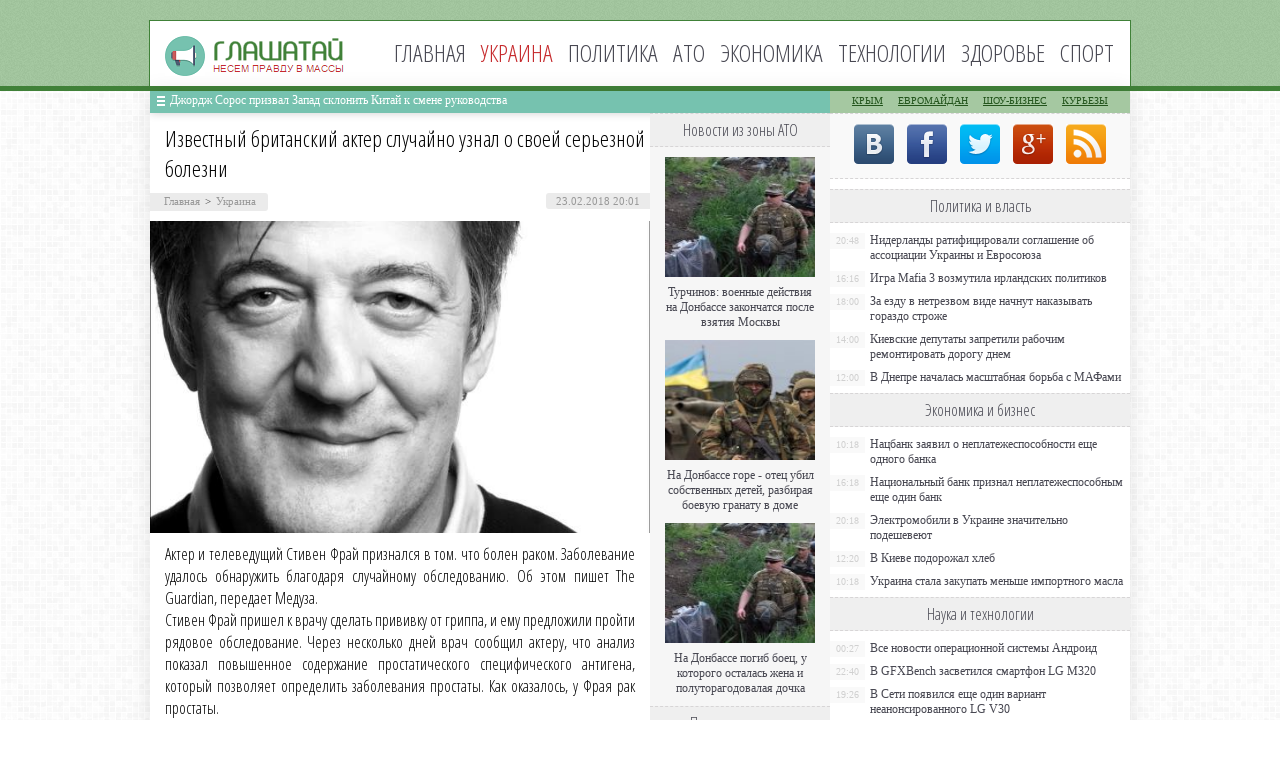

--- FILE ---
content_type: text/html; charset=UTF-8
request_url: http://glashataj.info/ukraine/izvestnyy-britanskiy-akter-sluchayno.html
body_size: 8602
content:
<!DOCTYPE html PUBLIC "-//W3C//DTD XHTML 1.0 Transitional//EN" "http://www.w3.org/TR/xhtml1/DTD/xhtml1-transitional.dtd">
<html xmlns="http://www.w3.org/1999/xhtml">
<head>
<meta http-equiv="Content-Type" content="text/html; charset=utf-8" />

<title>Известный британский актер случайно узнал о своей серьезной болезни</title>
<meta name="description" content="Актер и телеведущий Стивен Фрай признался в том. что болен раком. Заболевание удалось обнаружить благодаря случайному обследованию. Об этом пишет The Guardian, передает Медуза.Стивен Фрай пришел к врачу сделать прививку от гриппа, и ему предложили пройти рядовое обследование." />


<link rel="Shortcut Icon" href="http://glashataj.info/favicon.png" type="image/x-icon" />
<link rel="stylesheet" href="http://glashataj.info/wp-content/themes/ua/style.css" type="text/css" />
<script src="//ajax.googleapis.com/ajax/libs/jquery/2.1.4/jquery.min.js"></script>
<link href='http://fonts.googleapis.com/css?family=Cuprum:400,400italic&subset=cyrillic' rel='stylesheet' type='text/css'>
<link href='http://fonts.googleapis.com/css?family=Open+Sans+Condensed:300,700,300italic&subset=latin,cyrillic' rel='stylesheet' type='text/css'><meta name='robots' content='max-image-preview:large' />
<style id='classic-theme-styles-inline-css' type='text/css'>
/*! This file is auto-generated */
.wp-block-button__link{color:#fff;background-color:#32373c;border-radius:9999px;box-shadow:none;text-decoration:none;padding:calc(.667em + 2px) calc(1.333em + 2px);font-size:1.125em}.wp-block-file__button{background:#32373c;color:#fff;text-decoration:none}
</style>
<style id='global-styles-inline-css' type='text/css'>
body{--wp--preset--color--black: #000000;--wp--preset--color--cyan-bluish-gray: #abb8c3;--wp--preset--color--white: #ffffff;--wp--preset--color--pale-pink: #f78da7;--wp--preset--color--vivid-red: #cf2e2e;--wp--preset--color--luminous-vivid-orange: #ff6900;--wp--preset--color--luminous-vivid-amber: #fcb900;--wp--preset--color--light-green-cyan: #7bdcb5;--wp--preset--color--vivid-green-cyan: #00d084;--wp--preset--color--pale-cyan-blue: #8ed1fc;--wp--preset--color--vivid-cyan-blue: #0693e3;--wp--preset--color--vivid-purple: #9b51e0;--wp--preset--gradient--vivid-cyan-blue-to-vivid-purple: linear-gradient(135deg,rgba(6,147,227,1) 0%,rgb(155,81,224) 100%);--wp--preset--gradient--light-green-cyan-to-vivid-green-cyan: linear-gradient(135deg,rgb(122,220,180) 0%,rgb(0,208,130) 100%);--wp--preset--gradient--luminous-vivid-amber-to-luminous-vivid-orange: linear-gradient(135deg,rgba(252,185,0,1) 0%,rgba(255,105,0,1) 100%);--wp--preset--gradient--luminous-vivid-orange-to-vivid-red: linear-gradient(135deg,rgba(255,105,0,1) 0%,rgb(207,46,46) 100%);--wp--preset--gradient--very-light-gray-to-cyan-bluish-gray: linear-gradient(135deg,rgb(238,238,238) 0%,rgb(169,184,195) 100%);--wp--preset--gradient--cool-to-warm-spectrum: linear-gradient(135deg,rgb(74,234,220) 0%,rgb(151,120,209) 20%,rgb(207,42,186) 40%,rgb(238,44,130) 60%,rgb(251,105,98) 80%,rgb(254,248,76) 100%);--wp--preset--gradient--blush-light-purple: linear-gradient(135deg,rgb(255,206,236) 0%,rgb(152,150,240) 100%);--wp--preset--gradient--blush-bordeaux: linear-gradient(135deg,rgb(254,205,165) 0%,rgb(254,45,45) 50%,rgb(107,0,62) 100%);--wp--preset--gradient--luminous-dusk: linear-gradient(135deg,rgb(255,203,112) 0%,rgb(199,81,192) 50%,rgb(65,88,208) 100%);--wp--preset--gradient--pale-ocean: linear-gradient(135deg,rgb(255,245,203) 0%,rgb(182,227,212) 50%,rgb(51,167,181) 100%);--wp--preset--gradient--electric-grass: linear-gradient(135deg,rgb(202,248,128) 0%,rgb(113,206,126) 100%);--wp--preset--gradient--midnight: linear-gradient(135deg,rgb(2,3,129) 0%,rgb(40,116,252) 100%);--wp--preset--font-size--small: 13px;--wp--preset--font-size--medium: 20px;--wp--preset--font-size--large: 36px;--wp--preset--font-size--x-large: 42px;--wp--preset--spacing--20: 0.44rem;--wp--preset--spacing--30: 0.67rem;--wp--preset--spacing--40: 1rem;--wp--preset--spacing--50: 1.5rem;--wp--preset--spacing--60: 2.25rem;--wp--preset--spacing--70: 3.38rem;--wp--preset--spacing--80: 5.06rem;--wp--preset--shadow--natural: 6px 6px 9px rgba(0, 0, 0, 0.2);--wp--preset--shadow--deep: 12px 12px 50px rgba(0, 0, 0, 0.4);--wp--preset--shadow--sharp: 6px 6px 0px rgba(0, 0, 0, 0.2);--wp--preset--shadow--outlined: 6px 6px 0px -3px rgba(255, 255, 255, 1), 6px 6px rgba(0, 0, 0, 1);--wp--preset--shadow--crisp: 6px 6px 0px rgba(0, 0, 0, 1);}:where(.is-layout-flex){gap: 0.5em;}:where(.is-layout-grid){gap: 0.5em;}body .is-layout-flex{display: flex;}body .is-layout-flex{flex-wrap: wrap;align-items: center;}body .is-layout-flex > *{margin: 0;}body .is-layout-grid{display: grid;}body .is-layout-grid > *{margin: 0;}:where(.wp-block-columns.is-layout-flex){gap: 2em;}:where(.wp-block-columns.is-layout-grid){gap: 2em;}:where(.wp-block-post-template.is-layout-flex){gap: 1.25em;}:where(.wp-block-post-template.is-layout-grid){gap: 1.25em;}.has-black-color{color: var(--wp--preset--color--black) !important;}.has-cyan-bluish-gray-color{color: var(--wp--preset--color--cyan-bluish-gray) !important;}.has-white-color{color: var(--wp--preset--color--white) !important;}.has-pale-pink-color{color: var(--wp--preset--color--pale-pink) !important;}.has-vivid-red-color{color: var(--wp--preset--color--vivid-red) !important;}.has-luminous-vivid-orange-color{color: var(--wp--preset--color--luminous-vivid-orange) !important;}.has-luminous-vivid-amber-color{color: var(--wp--preset--color--luminous-vivid-amber) !important;}.has-light-green-cyan-color{color: var(--wp--preset--color--light-green-cyan) !important;}.has-vivid-green-cyan-color{color: var(--wp--preset--color--vivid-green-cyan) !important;}.has-pale-cyan-blue-color{color: var(--wp--preset--color--pale-cyan-blue) !important;}.has-vivid-cyan-blue-color{color: var(--wp--preset--color--vivid-cyan-blue) !important;}.has-vivid-purple-color{color: var(--wp--preset--color--vivid-purple) !important;}.has-black-background-color{background-color: var(--wp--preset--color--black) !important;}.has-cyan-bluish-gray-background-color{background-color: var(--wp--preset--color--cyan-bluish-gray) !important;}.has-white-background-color{background-color: var(--wp--preset--color--white) !important;}.has-pale-pink-background-color{background-color: var(--wp--preset--color--pale-pink) !important;}.has-vivid-red-background-color{background-color: var(--wp--preset--color--vivid-red) !important;}.has-luminous-vivid-orange-background-color{background-color: var(--wp--preset--color--luminous-vivid-orange) !important;}.has-luminous-vivid-amber-background-color{background-color: var(--wp--preset--color--luminous-vivid-amber) !important;}.has-light-green-cyan-background-color{background-color: var(--wp--preset--color--light-green-cyan) !important;}.has-vivid-green-cyan-background-color{background-color: var(--wp--preset--color--vivid-green-cyan) !important;}.has-pale-cyan-blue-background-color{background-color: var(--wp--preset--color--pale-cyan-blue) !important;}.has-vivid-cyan-blue-background-color{background-color: var(--wp--preset--color--vivid-cyan-blue) !important;}.has-vivid-purple-background-color{background-color: var(--wp--preset--color--vivid-purple) !important;}.has-black-border-color{border-color: var(--wp--preset--color--black) !important;}.has-cyan-bluish-gray-border-color{border-color: var(--wp--preset--color--cyan-bluish-gray) !important;}.has-white-border-color{border-color: var(--wp--preset--color--white) !important;}.has-pale-pink-border-color{border-color: var(--wp--preset--color--pale-pink) !important;}.has-vivid-red-border-color{border-color: var(--wp--preset--color--vivid-red) !important;}.has-luminous-vivid-orange-border-color{border-color: var(--wp--preset--color--luminous-vivid-orange) !important;}.has-luminous-vivid-amber-border-color{border-color: var(--wp--preset--color--luminous-vivid-amber) !important;}.has-light-green-cyan-border-color{border-color: var(--wp--preset--color--light-green-cyan) !important;}.has-vivid-green-cyan-border-color{border-color: var(--wp--preset--color--vivid-green-cyan) !important;}.has-pale-cyan-blue-border-color{border-color: var(--wp--preset--color--pale-cyan-blue) !important;}.has-vivid-cyan-blue-border-color{border-color: var(--wp--preset--color--vivid-cyan-blue) !important;}.has-vivid-purple-border-color{border-color: var(--wp--preset--color--vivid-purple) !important;}.has-vivid-cyan-blue-to-vivid-purple-gradient-background{background: var(--wp--preset--gradient--vivid-cyan-blue-to-vivid-purple) !important;}.has-light-green-cyan-to-vivid-green-cyan-gradient-background{background: var(--wp--preset--gradient--light-green-cyan-to-vivid-green-cyan) !important;}.has-luminous-vivid-amber-to-luminous-vivid-orange-gradient-background{background: var(--wp--preset--gradient--luminous-vivid-amber-to-luminous-vivid-orange) !important;}.has-luminous-vivid-orange-to-vivid-red-gradient-background{background: var(--wp--preset--gradient--luminous-vivid-orange-to-vivid-red) !important;}.has-very-light-gray-to-cyan-bluish-gray-gradient-background{background: var(--wp--preset--gradient--very-light-gray-to-cyan-bluish-gray) !important;}.has-cool-to-warm-spectrum-gradient-background{background: var(--wp--preset--gradient--cool-to-warm-spectrum) !important;}.has-blush-light-purple-gradient-background{background: var(--wp--preset--gradient--blush-light-purple) !important;}.has-blush-bordeaux-gradient-background{background: var(--wp--preset--gradient--blush-bordeaux) !important;}.has-luminous-dusk-gradient-background{background: var(--wp--preset--gradient--luminous-dusk) !important;}.has-pale-ocean-gradient-background{background: var(--wp--preset--gradient--pale-ocean) !important;}.has-electric-grass-gradient-background{background: var(--wp--preset--gradient--electric-grass) !important;}.has-midnight-gradient-background{background: var(--wp--preset--gradient--midnight) !important;}.has-small-font-size{font-size: var(--wp--preset--font-size--small) !important;}.has-medium-font-size{font-size: var(--wp--preset--font-size--medium) !important;}.has-large-font-size{font-size: var(--wp--preset--font-size--large) !important;}.has-x-large-font-size{font-size: var(--wp--preset--font-size--x-large) !important;}
.wp-block-navigation a:where(:not(.wp-element-button)){color: inherit;}
:where(.wp-block-post-template.is-layout-flex){gap: 1.25em;}:where(.wp-block-post-template.is-layout-grid){gap: 1.25em;}
:where(.wp-block-columns.is-layout-flex){gap: 2em;}:where(.wp-block-columns.is-layout-grid){gap: 2em;}
.wp-block-pullquote{font-size: 1.5em;line-height: 1.6;}
</style>
<script type="text/javascript" id="wp-postviews-cache-js-extra">
/* <![CDATA[ */
var viewsCacheL10n = {"admin_ajax_url":"http:\/\/glashataj.info\/wp-admin\/admin-ajax.php","post_id":"142573"};
/* ]]> */
</script>
<script type="text/javascript" src="http://glashataj.info/wp-content/plugins/post-views-counter-x/postviews-cache.js?ver=6.5.5" id="wp-postviews-cache-js"></script>
<link rel="alternate" type="application/json+oembed" href="http://glashataj.info/wp-json/oembed/1.0/embed?url=http%3A%2F%2Fglashataj.info%2Fukraine%2Fizvestnyy-britanskiy-akter-sluchayno.html" />
<link rel="alternate" type="text/xml+oembed" href="http://glashataj.info/wp-json/oembed/1.0/embed?url=http%3A%2F%2Fglashataj.info%2Fukraine%2Fizvestnyy-britanskiy-akter-sluchayno.html&#038;format=xml" />
</head>

<body>
<div id="header">
	<div class="inhead">
		<div class="inlogo">
			<div class="logo"><a href="http://glashataj.info/"><img src="http://glashataj.info/img/logo.png" width="179" height="40" alt="Глашатай: несем правду в массы" title="Глашатай: несем правду в массы" /></a></div>
			<div class="menu">
				<ul>
										<li><a href="http://glashataj.info/">Главная</a></li>
										
										<li class="current">Украина</li>
										
										<li><a href="http://glashataj.info/politics">Политика</a></li>
										
										<li><a href="http://glashataj.info/ato">АТО</a></li>
										
										<li><a href="http://glashataj.info/biznes">Экономика</a></li>
										
										<li><a href="http://glashataj.info/it-novosti">Технологии</a></li>
					
										<li><a href="http://glashataj.info/health">Здоровье</a></li>
										
										<li><a href="http://glashataj.info/sport">Спорт</a></li>
										
				</ul>
			</div>
		</div>

	</div>
</div>



<div id="container">

<div class="coline">
	<div class="instroka">
		<div class="stroka">
			<ul>
						<li><a href="http://glashataj.info/ukraine/dzhordzh-soros-prizval-zapad-sklonit-k.html">Джордж Сорос призвал Запад склонить Китай к смене руководства</a></li>
						<li><a href="http://glashataj.info/ukraine/ukraina-obsuzhdaet-s-ssha-garantii-dlya-p.html">Украина обсуждает с США гарантии для привлечения новых кредитов</a></li>
						<li><a href="http://glashataj.info/ukraine/v-byudzhete-2022-dostatochno-sredstv-dlya-vyp.html">В бюджете-2022 достаточно средств для выплаты 500 гривен всем вакцинированным бустером, - Минфин</a></li>
						<li><a href="http://glashataj.info/ukraine/sekretar-snbo-zayavil-chto-berlin-ne-pr.html">Секретарь СНБО заявил, что Берлин не признал перед Киевом преступления Второй мировой</a></li>
						<li><a href="http://glashataj.info/ukraine/my-aktivno-rabotaem-nad-datoy-vstrech.html">«Мы активно работаем над датой встречи советников лидеров стран Нормандской четверки в Берлине» — Зеленский</a></li>
						</ul>
		</div>
	</div>
	<div class="menu2">
		<ul>
			<li><a href="http://glashataj.info/maidankrum">Крым</a></li>
			<li><a href="http://glashataj.info/euromaidan">Евромайдан</a></li>
			<li><a href="http://glashataj.info/films">Шоу-бизнес</a></li>
			<li><a href="http://glashataj.info/kurezy">Курьезы</a></li>
		</ul>
	</div>
</div>
<div id="side1">


<div class="novost">
	<h1>Известный британский актер случайно узнал о своей серьезной болезни</h1>
				
	<div id="polasd">
		<div id="lopasti"><div id="breadcrumb"><ul><li><a href="http://glashataj.info">Главная</a></li><li>&gt;</li><li><a href="http://glashataj.info/ukraine">Украина</a></li></ul></div></div>
		<!--noindex-->
		<div id="timeko">23.02.2018 20:01</div>
		<!--/noindex-->
	</div>
	

	<div class="kontes">

							<p><img src="http://glashataj.info/wp-content/uploads/2018/02/1519405063_stiven-fraj-6.jpg" alt="Известный британский актер случайно узнал о своей серьезной болезни" title="Известный британский актер случайно узнал о своей серьезной болезни" /></p>
			<p>Актер и телеведущий Стивен Фрай признался в том. что болен раком. Заболевание удалось обнаружить благодаря случайному обследованию. Об этом пишет The Guardian, передает Медуза.<br />Стивен Фрай пришел к врачу сделать прививку от гриппа, и ему предложили пройти рядовое обследование. Через несколько дней врач сообщил актеру, что анализ показал повышенное содержание простатического специфического антигена, который позволяет определить заболевания простаты. Как оказалось, у Фрая рак простаты.<br />Актер перенес хирургическое вмешательство. Теперь в организме Фрая отсутствуют раковые клетки, но один лимфатический узел вызывает подозрения.<br />«Мне чертовски повезло быть окруженным такими прекрасными людьми, и повезло иметь иммунную систему, потому что именно она — настоящий герой»,<br />— отметил телеведущий.<br />Автор: Мария Коваленко</p>
<p><!--noindex--><a href="http://glashataj.info/red.php?http://vedomosti-ua.com/87385-izvestnyy-britanskiy-akter-sluchayno-uznal-o-svoey-sereznoy-bolezni.html" rel="nofollow" target="_blank">Источник</a><!--/noindex--></p>
							
	</div>
				
</div>


<div class="meso">
	<div class="chita">
		<ul>
				<li><a href="http://glashataj.info/ukraine/dzhordzh-soros-prizval-zapad-sklonit-k.html">Джордж Сорос призвал Запад склонить Китай к смене руководства</a></li>
				<li><a href="http://glashataj.info/ukraine/ukraina-obsuzhdaet-s-ssha-garantii-dlya-p.html">Украина обсуждает с США гарантии для привлечения новых кредитов</a></li>
				<li><a href="http://glashataj.info/ukraine/v-byudzhete-2022-dostatochno-sredstv-dlya-vyp.html">В бюджете-2022 достаточно средств для выплаты 500 гривен всем вакцинированным бустером, - Минфин</a></li>
				<li><a href="http://glashataj.info/ukraine/sekretar-snbo-zayavil-chto-berlin-ne-pr.html">Секретарь СНБО заявил, что Берлин не признал перед Киевом преступления Второй мировой</a></li>
				<li><a href="http://glashataj.info/ukraine/my-aktivno-rabotaem-nad-datoy-vstrech.html">«Мы активно работаем над датой встречи советников лидеров стран Нормандской четверки в Берлине» — Зеленский</a></li>
				</ul>
	</div>

</div>

<!--noindex-->
<div class="koments">
Комментарии к этой новости временно закрыты.
</div>
<!--/noindex-->
	

</div>



<div id="side2">
	<div class="temat">Новости из зоны АТО</div>
			<div id="slepka">
			<div class="mlin">
									<a href="http://glashataj.info/ato/turchinov-voennye-deystviya-na-donbass.html"><img src="http://glashataj.info/wp-content/uploads/2017/06/1-2-130x130.jpg" alt="Турчинов: военные действия на Донбассе закончатся после взятия Москвы" title="Турчинов: военные действия на Донбассе закончатся после взятия Москвы" width="150" height="120" /></a>
				
			</div>
			<div class="lokas"><a href="http://glashataj.info/ato/turchinov-voennye-deystviya-na-donbass.html">Турчинов: военные действия на Донбассе закончатся после взятия Москвы</a></div>
		</div>
			<div id="slepka">
			<div class="mlin">
									<a href="http://glashataj.info/ato/na-donbasse-gore-otets-ubil-sobstvennyih-detey-razbiraya-boevuyu-granatu-v-dome.html"><img src="http://glashataj.info/wp-content/uploads/2016/07/1-130x130.jpg" alt="На Донбассе горе - отец убил собственных детей, разбирая боевую гранату в доме" title="На Донбассе горе - отец убил собственных детей, разбирая боевую гранату в доме" width="150" height="120" /></a>
				
			</div>
			<div class="lokas"><a href="http://glashataj.info/ato/na-donbasse-gore-otets-ubil-sobstvennyih-detey-razbiraya-boevuyu-granatu-v-dome.html">На Донбассе горе - отец убил собственных детей, разбирая боевую гранату в доме</a></div>
		</div>
			<div id="slepka">
			<div class="mlin">
									<a href="http://glashataj.info/ato/na-donbasse-pogib-boets-u-kotorogo-ostalas-zhena-i-polutoragodovalaya-dochka.html"><img src="http://glashataj.info/wp-content/uploads/2016/07/1-1-130x130.jpg" alt="На Донбассе погиб боец, у которого осталась жена и полуторагодовалая дочка" title="На Донбассе погиб боец, у которого осталась жена и полуторагодовалая дочка" width="150" height="120" /></a>
				
			</div>
			<div class="lokas"><a href="http://glashataj.info/ato/na-donbasse-pogib-boets-u-kotorogo-ostalas-zhena-i-polutoragodovalaya-dochka.html">На Донбассе погиб боец, у которого осталась жена и полуторагодовалая дочка</a></div>
		</div>
		<div class="temat">Политика и власть</div>
			<div id="slepka">
			<div class="mlin">
									<a href="http://glashataj.info/politics/niderlandy-ratificirovali-soglasheni.html"><img src="http://glashataj.info/wp-content/uploads/2017/06/1-3-130x130.jpg" alt="Нидерланды ратифицировали соглашение об ассоциации Украины и Евросоюза" title="Нидерланды ратифицировали соглашение об ассоциации Украины и Евросоюза" width="150" height="120" /></a>
				
			</div>
			<div class="lokas"><a href="http://glashataj.info/politics/niderlandy-ratificirovali-soglasheni.html">Нидерланды ратифицировали соглашение об ассоциации Украины и Евросоюза</a></div>
		</div>
			<div id="slepka">
			<div class="mlin">
									<a href="http://glashataj.info/it-novosti/igra-mafia-3-vozmutila-irlandskikh-politiko.html"><img src="http://glashataj.info/wp-content/uploads/2017/04/1-13-130x130.jpg" alt="Игра Mafia 3 возмутила ирландских политиков" title="Игра Mafia 3 возмутила ирландских политиков" width="150" height="120" /></a>
				
			</div>
			<div class="lokas"><a href="http://glashataj.info/it-novosti/igra-mafia-3-vozmutila-irlandskikh-politiko.html">Игра Mafia 3 возмутила ирландских политиков</a></div>
		</div>
			<div id="slepka">
			<div class="mlin">
									<a href="http://glashataj.info/politics/za-ezdu-v-netrezvom-vide-nachnut-nakazy.html"><img src="http://glashataj.info/wp-content/uploads/2016/07/1-2-130x130.jpg" alt="За езду в нетрезвом виде начнут наказывать гораздо строже" title="За езду в нетрезвом виде начнут наказывать гораздо строже" width="150" height="120" /></a>
				
			</div>
			<div class="lokas"><a href="http://glashataj.info/politics/za-ezdu-v-netrezvom-vide-nachnut-nakazy.html">За езду в нетрезвом виде начнут наказывать гораздо строже</a></div>
		</div>
		<div class="temat">События в обществе</div>
			<div id="slepka">
			<div class="mlin">
									<a href="http://glashataj.info/ukraine/dzhordzh-soros-prizval-zapad-sklonit-k.html"><img src="http://glashataj.info/wp-content/uploads/2022/02/1643723761_detail_bc32cf0d6d46b9e14488bb1a6ff46cd4-130x130.jpg" alt="Джордж Сорос призвал Запад склонить Китай к смене руководства" title="Джордж Сорос призвал Запад склонить Китай к смене руководства" width="150" height="120" /></a>
				
			</div>
			<div class="lokas"><a href="http://glashataj.info/ukraine/dzhordzh-soros-prizval-zapad-sklonit-k.html">Джордж Сорос призвал Запад склонить Китай к смене руководства</a></div>
		</div>
			<div id="slepka">
			<div class="mlin">
									<a href="http://glashataj.info/ukraine/ukraina-obsuzhdaet-s-ssha-garantii-dlya-p.html"><img src="http://glashataj.info/wp-content/uploads/2022/02/1643721870_images-130x130.jpg" alt="Украина обсуждает с США гарантии для привлечения новых кредитов" title="Украина обсуждает с США гарантии для привлечения новых кредитов" width="150" height="120" /></a>
				
			</div>
			<div class="lokas"><a href="http://glashataj.info/ukraine/ukraina-obsuzhdaet-s-ssha-garantii-dlya-p.html">Украина обсуждает с США гарантии для привлечения новых кредитов</a></div>
		</div>
			<div id="slepka">
			<div class="mlin">
									<a href="http://glashataj.info/ukraine/v-byudzhete-2022-dostatochno-sredstv-dlya-vyp.html"><img src="http://glashataj.info/wp-content/uploads/2022/02/1643703186__117086696_gettyimages-1287694587-130x130.jpg" alt="В бюджете-2022 достаточно средств для выплаты 500 гривен всем вакцинированным бустером, - Минфин" title="В бюджете-2022 достаточно средств для выплаты 500 гривен всем вакцинированным бустером, - Минфин" width="150" height="120" /></a>
				
			</div>
			<div class="lokas"><a href="http://glashataj.info/ukraine/v-byudzhete-2022-dostatochno-sredstv-dlya-vyp.html">В бюджете-2022 достаточно средств для выплаты 500 гривен всем вакцинированным бустером, - Минфин</a></div>
		</div>
	</div>
<div id="side3">
	<!--noindex-->
	<div class="trista">

	</div>
	<!--/noindex-->
	
	<!--noindex-->
	<div class="socbuttons">
	<ul>
		<li><a href="http://glashataj.info/red.php?q=http://vk.com/glashataj" rel="nofollow" target="_blank"><img src="http://glashataj.info/img/soc1.png" width="40" height="40" /></a></li>
		<li><a href="http://glashataj.info/red.php?q=https://facebook.com/glashataj" rel="nofollow" target="_blank"><img src="http://glashataj.info/img/soc2.png" width="40" height="40" /></a></li>
		<li><a href="http://glashataj.info/red.php?q=https://twitter.com/glashataj" rel="nofollow" target="_blank"><img src="http://glashataj.info/img/soc3.png" width="40" height="40" /></a></li>
		<li><a href="http://glashataj.info/red.php?q=" rel="nofollow" target="_blank"><img src="http://glashataj.info/img/soc4.png" width="40" height="40" /></a></li>
		<li><a href="http://glashataj.info/feed/"><img src="http://glashataj.info/img/soc5.png" width="40" height="40" /></a></li>
	
	</ul>
	</div>
	

	<!--/noindex-->

	<div class="temat" style="clear:both;overflow:hidden;">Политика и власть</div>
	<div class="minak">
		<ul>
					<li><div class="kolas">20:48</div><a href="http://glashataj.info/politics/niderlandy-ratificirovali-soglasheni.html">Нидерланды ратифицировали соглашение об ассоциации Украины и Евросоюза</a></li>
					<li><div class="kolas">16:16</div><a href="http://glashataj.info/it-novosti/igra-mafia-3-vozmutila-irlandskikh-politiko.html">Игра Mafia 3 возмутила ирландских политиков</a></li>
					<li><div class="kolas">18:00</div><a href="http://glashataj.info/politics/za-ezdu-v-netrezvom-vide-nachnut-nakazy.html">За езду в нетрезвом виде начнут наказывать гораздо строже</a></li>
					<li><div class="kolas">14:00</div><a href="http://glashataj.info/politics/kievskie-deputaty-zapretili-rabochim.html">Киевские депутаты запретили рабочим ремонтировать дорогу днем</a></li>
					<li><div class="kolas">12:00</div><a href="http://glashataj.info/politics/v-dnepre-nachalas-masshtabnaya-borba-s.html">В Днепре началась масштабная борьба с МАФами</a></li>
				</ul>
	</div>
	
	<div class="temat">Экономика и бизнес</div>
	<div class="minak">
		<ul>
					<li><div class="kolas">10:18</div><a href="http://glashataj.info/biznes/nacbank-zayavil-o-neplatezhesposobnosti-eshhe-odnogo-banka.html">Нацбанк заявил о неплатежеспособности еще одного банка</a></li>
					<li><div class="kolas">16:18</div><a href="http://glashataj.info/biznes/nacionalnyj-bank-priznal-neplatezhesposobnym-eshhe-odin-bank.html">Национальный банк признал неплатежеспособным еще один банк</a></li>
					<li><div class="kolas">20:18</div><a href="http://glashataj.info/biznes/elektromobili-v-ukraine-znachitelno-podesheveyut.html">Электромобили в Украине значительно подешевеют</a></li>
					<li><div class="kolas">12:20</div><a href="http://glashataj.info/biznes/v-kieve-podorozhal-xleb.html">В Киеве подорожал хлеб</a></li>
					<li><div class="kolas">10:18</div><a href="http://glashataj.info/biznes/ukraina-stala-zakupat-menshe-importnogo-masla.html">Украина стала закупать меньше импортного масла</a></li>
				</ul>
	</div>
	
	<div class="temat">Наука и технологии</div>
	<div class="minak">
		<ul>
					<li><div class="kolas">00:27</div><a href="http://glashataj.info/it-novosti/vse-novosti-operacionnoy-sistemy-and.html">Все новости операционной системы Андроид</a></li>
					<li><div class="kolas">22:40</div><a href="http://glashataj.info/it-novosti/v-gfxbench-zasvetilsya-smartfon-lg-m320.html">В GFXBench засветился смартфон LG M320</a></li>
					<li><div class="kolas">19:26</div><a href="http://glashataj.info/it-novosti/v-seti-poyavilsya-eshhe-odin-variant-neano.html">В Сети появился еще один вариант неанонсированного LG V30</a></li>
					<li><div class="kolas">12:42</div><a href="http://glashataj.info/it-novosti/kak-ne-boyatsya-poletov.html">Как не бояться полетов</a></li>
					<li><div class="kolas">20:01</div><a href="http://glashataj.info/pochemu-slezy-solenye">Почему слезы соленые</a></li>
		</ul>
	</div>
	
	<div class="temat">Здоровье и красота</div>
	<div class="minak">
		<ul>
					<li><div class="kolas">10:48</div><a href="http://glashataj.info/health/kak-vylechit-zuby-v-dnepre-s-garantiey.html">Как вылечить зубы в Днепре с гарантией</a></li>
					<li><div class="kolas">18:07</div><a href="http://glashataj.info/health/chtenie-menyaet-mozg-cheloveka-v-lyubom-vo.html">Чтение меняет мозг человека в любом возрасте</a></li>
					<li><div class="kolas">12:20</div><a href="http://glashataj.info/health/v-stolice-stoimost-rodov-mozhet-doxodit-do-1000-dollarov.html">В столице стоимость родов может доходить до 1000 долларов</a></li>
					<li><div class="kolas">18:20</div><a href="http://glashataj.info/health/107640.html">В Одессе «свиной грипп» унес жизнь таксиста</a></li>
					<li><div class="kolas">20:01</div><a href="http://glashataj.info/reports.html">Отчеты по Википедии</a></li>
		</ul>
	</div>
	
	<div class="temat">Новости спорта</div>
	<div class="minak">
		<ul>
					<li><div class="kolas">17:18</div><a href="http://glashataj.info/sport/valentina-semerenko-propustit-9-mesyac.html">Валентина Семеренко пропустит 9 месяцев</a></li>
					<li><div class="kolas">12:27</div><a href="http://glashataj.info/sport/bolgarskiy-tennisist-poplatilsya-za-p.html">Болгарский теннисист поплатился за пристрастие к азартным играм</a></li>
					<li><div class="kolas">14:37</div><a href="http://glashataj.info/sport/694673584677836795789.html">Мобильные платежи в букмекерских конторах</a></li>
					<li><div class="kolas">14:18</div><a href="http://glashataj.info/sport/ukrainskij-bokser-perevoplotilsya-v-novogodnego-volshebnika.html">Украинский боксер перевоплотился в новогоднего волшебника</a></li>
				</ul>
	</div>
	
	<div class="temat">Новости шоу-бизнеса</div>
	<div class="minak">
		<ul>
					<li><div class="kolas">20:45</div><a href="http://glashataj.info/films/populyarnyy-pevec-nazval-instagram-adom.html">Популярный певец назвал Instagram «адом»</a></li>
			<li><div class="kolas">22:21</div><a href="http://glashataj.info/films/v-nikolaeve-poklonniki-tvorchestva-tiny-karol-ustroili-neobychnyj-fleshmob.html">В Николаеве поклонники творчества Тины Кароль устроили необычный флешмоб</a></li>
			<li><div class="kolas">16:18</div><a href="http://glashataj.info/films/samymi-populyarnymi-pevcami-etogo-goda-stali-barskix-polyakova-i-loboda.html">Самыми популярными певцами этого года стали Барских, Полякова и Лобода</a></li>
			<li><div class="kolas">20:18</div><a href="http://glashataj.info/films/ukrainku-evelinu-bledans-ne-pustyat-na-territoriyu-nashej-strany.html">Украинку Эвелину Бледанс не пустят на территорию нашей страны</a></li>
		</ul>
	</div>
	
	<div class="temat">Новости Крыма</div>
	<div class="minak">
		<ul>
					<li><div class="kolas">14:00</div><a href="http://glashataj.info/maidankrum/v-kryimu-k-pozhiznennomu-sroku-prigovorili-ubiytsu-sovetskogo-aktera.html">В Крыму к пожизненному сроку приговорили убийцу советского актера</a></li>
					<li><div class="kolas">17:00</div><a href="http://glashataj.info/maidankrum/rossiyskie-vlasti-reshili-sokratit-rashodyi-na-okkupirovannyiy-kryim.html">Российские власти решили сократить расходы на оккупированный Крым</a></li>
				</ul>
	</div>
	<div class="temat">Новости партнеров</div>
	<div class="minak">
		<ul>
					<li><div class="kolas">19:52</div><a href="http://glashataj.info/tury-v-vengriyu-dlya-yarkikh-vpechatleniy-i.html">Туры в Венгрию для ярких впечатлений и незабываемого отдыха</a></li>
					<li><div class="kolas">15:30</div><a href="http://glashataj.info/ta2-ii-boevye-mekhaniki.html">Обзор гемплея Titan Quest II — боевые механики, классы, лут и баланс</a></li>
				</ul>
	</div>

	
</div></div>


<div id="footer">
	<div class="infooter">
	<div class="foot1">
	<ul>
		<li><a href="http://glashataj.info/">Главная</a></li>
		<li><a href="http://glashataj.info/ukraine">Украина</a></li>
		<li><a href="http://glashataj.info/politics">Политика</a></li>
		<li><a href="http://glashataj.info/ato">АТО</a></li>
		<li><a href="http://glashataj.info/biznes">Экономика</a></li>
		<li><a href="http://glashataj.info/it-novosti">Наука</a></li>
		<li><a href="http://glashataj.info/health">Здоровье</a></li>
		<li><a href="http://glashataj.info/sport">Спорт</a></li>
		<li><a href="http://glashataj.info/films">Шоу-биз</a></li>
		<li><a href="http://glashataj.info/maidankrum">Крым</a></li>
		<li><a href="http://glashataj.info/kurezy">Курьезы</a></li>
		<li><a href="http://glashataj.info/news">Другие</a> <a href="http://glashataj.info/novosti">новости</a></li>
	</ul>
	</div>
	<div class="podfooter">
		<div class="kopla">
		2011-2026 &copy; "<a href="http://glashataj.info/">Глашатай</a>". Все права защищены. Копирование материалов допускается только при использовании активной ссылки на источник.
		</div>
		<div class="linke">
			<img src="http://1by.by/mails/glashatajinfo.png" /> | 
			<a href="http://glashataj.info/sitemap.xml">XML</a> | 
			<a href="http://glashataj.info/feed/">RSS</a>
		</div>
	</div>
	</div>
</div>

<!--noindex-->
<script src="http://glashataj.info/jquery.lockfixed.min.js"></script>
<script src="http://glashataj.info/query.js"></script>
<img src="https://mc.yandex.ru/watch/45954951" style="position:absolute; left:-9999px;" alt="" /><!--/noindex-->

</body>

</html>

--- FILE ---
content_type: text/css
request_url: http://glashataj.info/wp-content/themes/ua/style.css
body_size: 2807
content:
html, body {
     margin: 0;
     padding: 0;
     height: 100%;
     width: 100%;
	 background-image:url('http://glashataj.info/img/bg.png');
}
body{margin:0;padding:0;color:#3c3c3c;font-family:tahoma;font-size:12px;}
p{margin:0;padding:0;}

img{border:0;}


#header{background-image:url('http://glashataj.info/img/topbg.png');background-repeat:repeat-x;height:91px;overflow:hidden;}
.inhead{width:980px;margin:0 auto;border-top:1px solid #408138;border-left:1px solid #408138;border-right:1px solid #408138;margin-top:20px;background-color:#fff;}

.inlogo{padding-bottom:10px;overflow:hidden;}
.logo{float:left;margin-left:15px;margin-top:15px;}
.menu{float:right;margin-top:15px;margin-right:10px;}
.menu ul{margin:0;padding:0;list-style-type:none;}
.menu ul li{margin:0;padding:0;list-style-type:none;display:inline;margin-left:6px;margin-right:6px;}
.menu ul li a{color:#484852;text-decoration:none;text-transform:uppercase;font-size:24px;font-family: 'Open Sans Condensed', sans-serif;}
.menu ul li a:visited{color:#484852;text-decoration:none;text-transform:uppercase;font-size:24px;font-family: 'Open Sans Condensed', sans-serif;}
.menu ul li a:hover{color:#c62a2d;text-decoration:none;}
.current {color:#c62a2d;text-decoration:none;text-transform:uppercase;font-size:24px;font-family: 'Open Sans Condensed', sans-serif;}

#container{width:980px;margin:0 auto;clear:both;overflow:hidden;box-shadow: 0 0 20px rgba(0,0,0,0.1);background-color:#fff;background-image:url('http://glashataj.info/img/koa.png');background-repeat:repeat-y;}

#side1{width:500px;float:left;padding-bottom:10px;}
#side2{width:180px;float:left;padding-bottom:10px;}
#side3{width:300px;float:left;padding-bottom:10px;}

.coline{width:980px;margin:0 auto;clear:both;overflow:hidden;height:22px;background-color:#76c2af;box-shadow: 0 0 10px rgba(0,0,0,0.2);}
.menu2{float:left;width:300px;background-color:#a5c8a1;height:22px;text-align:center;}

.menu2 ul{margin:0;padding:0;list-style-type:none;margin-top:2px;}
.menu2 ul li{margin:0;padding:0;list-style-type:none;display:inline;margin-left:6px;margin-right:6px;}
.menu2 ul li a{color:#24551d;text-decoration:underline;font-size:10px;font-family: Tahoma;text-transform:uppercase;}
.menu2 ul li a:visited{color:#24551d;text-decoration:underline;}
.menu2 ul li a:hover{color:#fff;text-decoration:underline;}

.instroka{float:left;width:680px;background-color:#76c2af;height:22px;background-image:url('http://glashataj.info/img/lisa.png');background-repeat:no-repeat;background-position:top left;}
.stroka{float:left;width:650px;margin-left:20px;margin-top:2px;}
.stroka ul{list-style-type:none;margin:0;padding:0;}
.stroka ul li{list-style-type:none;margin:0;padding:0;font-size:12px;}
.stroka ul li a{color: #fff;text-decoration:none;}
.stroka ul li a:visited{color: #fff;text-decoration:none;}
.stroka ul li a:hover{color: #fff;text-decoration:underline;}

.mnews{}
.imuga img{width:500px;height:280px;box-shadow: 0 0 10px rgba(0,0,0,0.2);}

.imuga{display:inline-block;position:relative;}
.slak{display:block;position:absolute;left:0;bottom:0;width:100%;box-sizing:border-box;-moz-box-sizing: border-box;-webkit-box-sizing: border-box;box-sizing: border-box; color:#fff;padding:10px; background-color:rgba(0,0,0,.5);font-family: 'Open Sans Condensed', sans-serif;font-size:18px;}
.slak:hover{background-color:rgba(0,0,0,.5);text-decoration:underline;}

.slak2{display:block;position:absolute;left:0;bottom:0;width:100%;box-sizing:border-box;-moz-box-sizing: border-box;-webkit-box-sizing: border-box;box-sizing: border-box; color:#fff;padding:10px; background-color:rgba(0,0,0,.5);font-family: 'Open Sans Condensed', sans-serif;font-size:18px;}

.slak2 h1{margin:0;padding:0;font-weight:normal;font-family: 'Open Sans Condensed', sans-serif;font-size:18px;}

#losina{clear:both;margin-top:10px;}
#novina{clear:both;margin-bottom:5px;overflow:hidden;border-bottom:1px dashed #ebebeb;}
.karina{float:left;width:80px;}
.karina img{width:80px;height:53px;}
.noka{float:left;margin-left:10px;margin-right:10px;width:400px;}
#novina:hover{background-color:#f6f6f6;}
.noka a{font-family: 'Open Sans Condensed', sans-serif;font-size:16px;color:#484852;text-decoration:none;}
.noka a:visited{font-family: 'Open Sans Condensed', sans-serif;font-size:16px;color:#484852;text-decoration:none;}
.noka a:hover{font-family: 'Open Sans Condensed', sans-serif;font-size:16px;color:#3e7d36;text-decoration:underline;}

.temat{text-align:center;font-family: 'Open Sans Condensed', sans-serif;font-size:16px;color:#484852;padding-top:5px;padding-bottom:5px;border-bottom:1px dashed #d7d5d6;border-top:1px dashed #d7d5d6;margin-bottom:10px;background-color:#efefef;}

#slepka{}
.mlin{width:180px;text-align:center;}
.mlin img{width:150px;height:120px;}
.lokas{text-align:center;margin-top:8px;margin-bottom:10px;padding-left:15px;padding-right:15px;}
.lokas a{text-decoration:none;font-size:12px;color:#484852;}
.lokas a:visited{text-decoration:none;font-size:12px;color:#484852;}
.lokas a:hover{text-decoration:underline;font-size:12px;color:#484852;}


.socbuttons{margin-bottom:10px;clear:both;width:300px;text-align:center;border-top:1px dashed #d7d5d6;border-bottom:1px dashed #d7d5d6;background-color:#f9f9f9;}
.socbuttons ul{list-style-type:none;margin:0;padding:0;padding-top:10px;padding-bottom:10px;}
.socbuttons ul li{display:inline;list-style-type:none;margin:0;padding:0;margin-left:5px;margin-right:5px;opacity:1.0; -moz-opacity:1.0; filter:alpha(opacity=100);transition:0.3s;}
.socbuttons ul li:hover{opacity:0.6; -moz-opacity:0.6; filter:alpha(opacity=60);transition:0.3s;}


.mikasx{float:left;background-color:#f9f9f9;border:1px dashed #d7d5d6;padding-top:1px;padding-bottom:2px;width:30px;text-align:center;font-size:10px;border-radius:4px;margin-right:5px;margin-top:3px;}
.kolas{float:left;background-color:#f9f9f9;color:#d0d0d0;padding-top:2px;padding-bottom:3px;width:35px;text-align:center;font-size:10px;margin-right:5px;margin-top:0px;}

.minak{}
.minak ul{list-style-type:none;margin:0;padding:0;}
.minak ul li{list-style-type:none;margin:0;padding:0;margin-bottom:8px;}
.minak ul li a{font-size:12px;color:#484852;text-decoration:none;}
.minak ul li a:visited{font-size:12px;color:#484852;text-decoration:none;}
.minak ul li a:hover{font-size:12px;color:#3d7c36;text-decoration:underline;}

#footer{background-image:url('http://glashataj.info/img/futka.png');background-repeat:repeat-x;height:80px;overflow:hidden;box-shadow: 0 0 20px rgba(0,0,0,0.1);}
.infooter{width:980px;margin:0 auto;}

.foot1{width:980px;text-align:center;margin-top:10px;}
.foot1 ul{margin:0;padding:0;list-style-type:none;}
.foot1 ul li{margin:0;padding:0;list-style-type:none;display:inline;margin-left:7px;margin-right:7px;}
.foot1 ul li a{color:#fff;text-decoration:none;text-transform:uppercase;font-size:20px;font-family: 'Open Sans Condensed', sans-serif;}
.foot1 ul li a:visited{color:#fff;text-decoration:none;}
.foot1 ul li a:hover{color:#000;text-decoration:none;}

.podfooter{color:#20501a;font-size:11px;margin-top:22px;}
.kopla{float:left;}
.kopla a{color:#20501a;text-decoration:none;}
.kopla a:visited{color:#20501a;text-decoration:none;}
.kopla a:hover{color:#000;text-decoration:underline;}
.linke{float:right;}
.linke a{color:#20501a;text-decoration:none;}
.linke a:visited{color:#20501a;text-decoration:none;}
.linke a:hover{color:#000;text-decoration:underline;}

.kontes p{padding-left:15px;padding-right:15px;margin-bottom:10px;font-size:16px;font-family: 'Open Sans Condensed', sans-serif;color:#000;text-align:justify;}
.kontes{margin-top:10px;}
.kontes a{color:#408138;text-decoration:underline;}
.kontes a:visited{color:#408138;text-decoration:underline;}
.kontes a:hover{color:#c62a2d;text-decoration:underline;}
.kontes img{width:500px;margin-left:-15px !important;}
.kontes iframe{width:500px;margin-left:-15px !important;}

.posle{background-color:#f9f9f9;width:100%;font-size:11px;overflow:hidden;clear:both;}
.silok{float:left;padding-left:11px;padding-top:3px;padding-bottom:3px;}
.source{float:right;color:#d0d0d3;padding-right:15px;padding-top:7px;text-transform:uppercase;font-size:9px;padding-left:7px;}
.source a{color:#d0d0d3;text-decoration:none;}
.source a:visited{color:#d0d0d3;text-decoration:none;}
.source a:hover{color:#000;text-decoration:underline;}
.chasy{float:right;color:#d0d0d3;padding-right:7px;padding-top:5px;background-color:#f3f3f3;padding-left:7px;padding-bottom:7px;}

.meso{margin-top:10px;clear:both;overflow:hidden;}
.chita{float:left;width:500px;}
.gura{float:right;width:300px;}

.chita ul{list-style-type:none;margin:0;padding:0;}
.chita ul li{background-color:#f9f9f9;border-bottom:1px dashed #cacaca;padding-left:15px;padding-bottom:8px;padding-top:8px;color:#818181;font-size:11px;padding-right:15px;}
.chita ul li:hover{background-color:#f7f7f7;}
.chita ul li a{font-size:11px;text-decoration:none;color:#939393;}
.chita ul li a:visited{font-size:11px;text-decoration:none;color:#939393;}
.chita ul li a:hover{font-size:11px;text-decoration:none;color:#000;}
.chita span{color:#c10000;}

.koments{margin-top:10px;clear:both;color:#939393;background-color:#f9f9f9;width:100%;text-align:center;overflow:hidden;padding-top:5px;padding-bottom:5px;}

.pnavin{text-align:center;width:500px;clear:both;margin-top:10px;overflow:hidden;}


#naver{padding-left:10px;padding-right:10px;margin-bottom:12px;margin-top:10px;padding-bottom:12px;}

#naver a.page-numbers{color:#bcbcbc;text-decoration:none;background-color:#f3f3f3;text-shadow: 0 1px #fff;padding-left:8px;padding-right:8px;padding-top:3px;padding-bottom:3px;border-radius:3px;}
#naver a.page-numbers:hover{color:#fff;text-decoration:none;background-color:#d8290b;text-shadow: 0 0px #fff;transition:0.5s;}
#naver .current{color:#fff;background-color:#d8290b;padding-left:8px;padding-right:8px;padding-top:3px;padding-bottom:3px;border-radius:3px;}

.navlefto{float:left;background-color:#ebebeb;float:left;border-radius: 0px 3px 3px 0px;padding-left:10px;padding-bottom:2px;padding-top:2px;padding-right:10px;margin-left:-10px;}
.navrighto{float:right;background-color:#ebebeb;float:right;border-radius: 3px 0px 0px 3px;padding-left:10px;padding-bottom:2px;padding-top:2px;padding-right:10px;margin-right:-10px;}

.navlefto a{color:#999999;text-decoration:none;font-size:11px;}
.navlefto a:visited{color:#999999;text-decoration:none;font-size:11px;}
.navlefto a:hover{color:#999999;text-decoration:underline;font-size:11px;}

.navrighto a{color:#999999;text-decoration:none;font-size:11px;}
.navrighto a:visited{color:#999999;text-decoration:none;font-size:11px;}
.navrighto a:hover{color:#999999;text-decoration:underline;font-size:11px;}

.chta{color:#484852;text-decoration:none;text-transform:uppercase;font-size:24px;font-family: 'Open Sans Condensed', sans-serif;margin-left:15px;margin-top:15px;}


.valuta{float:left;background-color:#dcdcdc;height:70px;color:#000;border-radius: 3px 3px 3px 3px;font-size:11px;width:300px;border-bottom:1px solid #b1b1b1;box-shadow: 0 0 5px rgba(0,0,0,0.2);margin-bottom:5px;margin-top:-5px;}
.valutam{float:left;background-color:#dcdcdc;height:70px;color:#000;border-radius: 0px 0px 3px 3px;font-size:11px;width:300px;border-bottom:1px solid #b1b1b1;box-shadow: 0 0 5px rgba(0,0,0,0.2);}

.valzag{height:21px;background-color:#717171;color:#d8d8d8;border-radius: 0px 0px 3px 3px;font-size:11px;font-weight:bold;}
.rkurs{float:left;height:18px;background-color:#3d3d3d;color:#f3f3f3;border-radius: 0px 0px 3px 3px;font-size:10px;font-weight:bold;padding-left:5px;padding-top:3px;width:106px;}
.rkurs2{float:left;height:18px;background-color:#3d3d3d;color:#f3f3f3;border-radius: 0px 0px 3px 3px;font-size:10px;font-weight:bold;padding-top:3px;text-align:center;width:100%;}
.valus{float:left;width:178px;padding-top:3px;}
.valus table {width:178px;text-align:center;}
.val1{clear:both;background-color:#d0d0d0;border-radius: 0px 0px 3px 3px;width:100%;overflow:hidden;height:24px;}
.valtext{float:left;color:#878787;font-size:11px;padding-left:5px;padding-top:5px;width:106px;}
.valvalue{float:left;width:178px;padding-top:5px;}
.valvalue table {width:178px;text-align:center;}
.val2{clear:both;width:100%;overflow:hidden;height:24px;}


#naver{padding-left:10px;padding-right:10px;margin-bottom:20px;margin-top:10px;padding-bottom:12px;}

#ropask{margin-top:-20px;float:right;}

.navlefto{float:left;background-color:#408138;float:left;border-radius: 3px;padding-left:10px;padding-bottom:4px;padding-top:2px;padding-right:10px;margin-left:-10px;transition:0.3s;}
.navlefto:hover{background-color:#76c2af;transition:0.3s;}
.navrighto{float:right;background-color:#408138;float:right;border-radius: 3px;padding-left:10px;padding-bottom:4px;padding-top:2px;padding-right:10px;margin-right:-10px;transition:0.3s;}
.navrighto:hover{background-color:#76c2af;transition:0.3s;}

.navlefto a{color:#fff;text-decoration:none;font-size:12px;}
.navlefto a:visited{color:#fff;text-decoration:none;font-size:12px;}
.navlefto a:hover{color:#fff;text-decoration:none;font-size:12px;}

.navrighto a{color:#fff;text-decoration:none;font-size:12px;}
.navrighto a:visited{color:#fff;text-decoration:none;font-size:12px;}
.navrighto a:hover{color:#fff;text-decoration:none;font-size:12px;}

#lopasti {background-color:#ebebeb;float:left;border-radius: 0px 3px 3px 0px;height:18px;}
#lopasti ul{list-style-type:none;margin:0;padding:0;margin-left:14px;padding-right:7px;font-size:11px;padding-top:2px;padding-bottom:3px;}
#lopasti ul li{margin:0;padding:0;float:left;padding-right:5px;}
#lopasti ul li a{color:#999999;text-decoration:none;}
#lopasti ul li a:visited{color:#999999;text-decoration:none;}
#lopasti ul li a:hover{color:#999999;text-decoration:underline;}

.novost h1{font-family:Cuprum;font-size:22px;color:#000;font-weight:normal;font-family: 'Open Sans Condensed', sans-serif;margin:0;padding:0;margin-bottom:10px;margin-left:15px;margin-top:10px;}
.novost h2{font-family:Cuprum;font-size:22px;color:#930000;font-weight:normal;font-family: 'Open Sans Condensed', sans-serif;margin:0;padding:0;margin-bottom:10px;margin-left:15px;margin-top:10px;margin-right:10px;}
.novost h2 a{font-family:Cuprum;font-size:20px;color:#930000;font-weight:normal;font-family: 'Open Sans Condensed', sans-serif;margin:0;padding:0;margin-bottom:10px;text-decoration:none;border-bottom:0px dotted #930000;}
.novost h2 a:visited{font-family:Cuprum;font-size:20px;color:#930000;font-weight:normal;font-family: 'Open Sans Condensed', sans-serif;margin:0;padding:0;margin-bottom:10px;text-decoration:none;border-bottom:0px dotted #930000;}
.novost h2 a:hover{font-family:Cuprum;font-size:20px;color:#c10000;font-weight:normal;font-family: 'Open Sans Condensed', sans-serif;margin:0;padding:0;margin-bottom:10px;text-decoration:none;border-bottom:1px dotted #930000;}

#polasd{clear:both;overflow:hidden;margin-bottom:10px;}

#timeko{background-color:#ebebeb;float:right;color:#999999;font-size:11px;padding-left:10px;padding-bottom:2px;padding-top:2px;padding-right:10px;border-radius: 3px 0px 0px 3px;}
#timeko span a{background-color:#ebebeb;color:#999999;text-transform:uppercase;font-size:9px;text-decoration:none;margin-left:15px;padding-top:4px;padding-bottom:2px;}
#timeko span a:visited{background-color:#ebebeb;color:#999999;text-transform:uppercase;font-size:9px;text-decoration:none;}
#timeko span a:hover{color:#000;text-transform:uppercase;font-size:9px;text-decoration:none;}

.pomater a{color:#d0d0d0 !important;text-decoration:none !important;}
.pomater a:visited{color:#d0d0d0 !important;text-decoration:none !important;}
.pomater a:hover{color:#000000 !important;text-decoration:underline !important;}
.pomater{font-style:italic;font-size:12px;color:#d0d0d0;margin-left:15px;margin-bottom:15px;float:right;margin-right:15px;}

.kontes ol li{line-height:20px;margin-bottom:10px;font-family:'Open Sans Condensed', sans-serif;font-size:16px;}